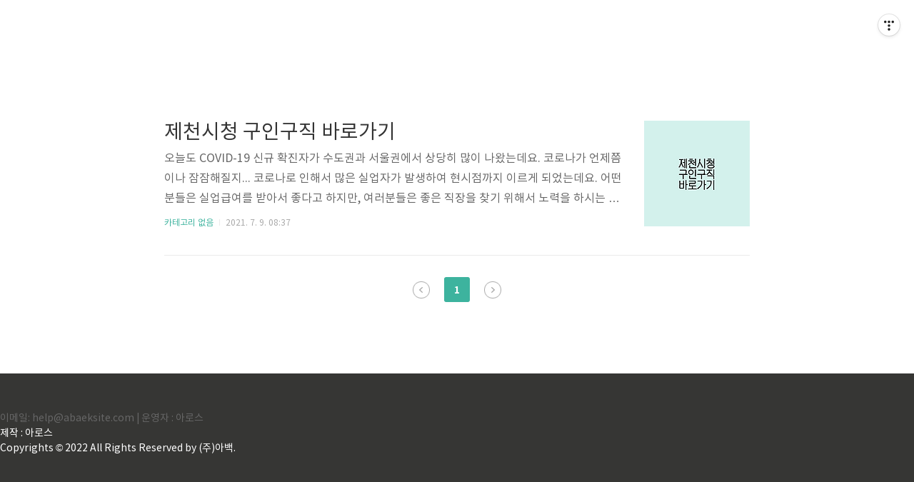

--- FILE ---
content_type: text/html;charset=UTF-8
request_url: https://libertas.co.kr/tag/%EC%A0%9C%EC%B2%9C%EC%8B%9C%EC%B2%AD%20%EA%B5%AC%EC%9D%B8%EA%B5%AC%EC%A7%81
body_size: 19290
content:
<!doctype html>
<html lang="ko">

                                                                <head>
                <script type="text/javascript">if (!window.T) { window.T = {} }
window.T.config = {"TOP_SSL_URL":"https://www.tistory.com","PREVIEW":false,"ROLE":"guest","PREV_PAGE":"","NEXT_PAGE":"","BLOG":{"id":4271619,"name":"donsan","title":"33분 전","isDormancy":false,"nickName":"㏂㏘","status":"open","profileStatus":"normal"},"NEED_COMMENT_LOGIN":true,"COMMENT_LOGIN_CONFIRM_MESSAGE":"이 블로그는 로그인한 사용자에게만 댓글 작성을 허용했습니다. 지금 로그인하시겠습니까?","LOGIN_URL":"https://www.tistory.com/auth/login/?redirectUrl=https://libertas.co.kr/tag/%25EC%25A0%259C%25EC%25B2%259C%25EC%258B%259C%25EC%25B2%25AD%2520%25EA%25B5%25AC%25EC%259D%25B8%25EA%25B5%25AC%25EC%25A7%2581","DEFAULT_URL":"https://libertas.co.kr","USER":{"name":null,"homepage":null,"id":0,"profileImage":null},"SUBSCRIPTION":{"status":"none","isConnected":false,"isPending":false,"isWait":false,"isProcessing":false,"isNone":true},"IS_LOGIN":false,"HAS_BLOG":false,"IS_SUPPORT":false,"IS_SCRAPABLE":false,"TOP_URL":"http://www.tistory.com","JOIN_URL":"https://www.tistory.com/member/join","PHASE":"prod","ROLE_GROUP":"visitor"};
window.T.entryInfo = null;
window.appInfo = {"domain":"tistory.com","topUrl":"https://www.tistory.com","loginUrl":"https://www.tistory.com/auth/login","logoutUrl":"https://www.tistory.com/auth/logout"};
window.initData = {};

window.TistoryBlog = {
    basePath: "",
    url: "https://libertas.co.kr",
    tistoryUrl: "https://donsan.tistory.com",
    manageUrl: "https://donsan.tistory.com/manage",
    token: "keuP4TGFAl2WjDsybY/udwz9OXz1qMrxazBEjlZ5FnF/U6thl0PhJjgXBMg6ZaAK"
};
var servicePath = "";
var blogURL = "";</script>

                
                
                        <!-- BusinessLicenseInfo - START -->
        
            <link href="https://tistory1.daumcdn.net/tistory_admin/userblog/userblog-6598584fae322ab858b1f3eb2944fc6439124d53/static/plugin/BusinessLicenseInfo/style.css" rel="stylesheet" type="text/css"/>

            <script>function switchFold(entryId) {
    var businessLayer = document.getElementById("businessInfoLayer_" + entryId);

    if (businessLayer) {
        if (businessLayer.className.indexOf("unfold_license") > 0) {
            businessLayer.className = "business_license_layer";
        } else {
            businessLayer.className = "business_license_layer unfold_license";
        }
    }
}
</script>

        
        <!-- BusinessLicenseInfo - END -->
        <!-- GoogleAnalytics - START -->
        <script src="https://www.googletagmanager.com/gtag/js?id=UA-180964121-1" async="async"></script>
<script>window.dataLayer = window.dataLayer || [];
function gtag(){dataLayer.push(arguments);}
gtag('js', new Date());
gtag('config','UA-180964121-1', {
    cookie_domain: 'donsan.tistory.com',
    cookie_flags: 'max-age=0;domain=.tistory.com',
    cookie_expires: 7 * 24 * 60 * 60 // 7 days, in seconds
});</script>

        <!-- GoogleAnalytics - END -->

<!-- PreventCopyContents - START -->
<meta content="no" http-equiv="imagetoolbar"/>

<!-- PreventCopyContents - END -->

<!-- System - START -->

<!-- System - END -->

        <!-- GoogleSearchConsole - START -->
        
<!-- BEGIN GOOGLE_SITE_VERIFICATION -->
<meta name="google-site-verification" content="eGlrxgM2JGYs1KddNbyAkDF4NAXG66Ejqf1Ugjldres"/>
<!-- END GOOGLE_SITE_VERIFICATION -->

        <!-- GoogleSearchConsole - END -->

        <!-- TistoryProfileLayer - START -->
        <link href="https://tistory1.daumcdn.net/tistory_admin/userblog/userblog-6598584fae322ab858b1f3eb2944fc6439124d53/static/plugin/TistoryProfileLayer/style.css" rel="stylesheet" type="text/css"/>
<script type="text/javascript" src="https://tistory1.daumcdn.net/tistory_admin/userblog/userblog-6598584fae322ab858b1f3eb2944fc6439124d53/static/plugin/TistoryProfileLayer/script.js"></script>

        <!-- TistoryProfileLayer - END -->

                
                <meta http-equiv="X-UA-Compatible" content="IE=Edge">
<meta name="format-detection" content="telephone=no">
<script src="//t1.daumcdn.net/tistory_admin/lib/jquery/jquery-3.5.1.min.js" integrity="sha256-9/aliU8dGd2tb6OSsuzixeV4y/faTqgFtohetphbbj0=" crossorigin="anonymous"></script>
<script type="text/javascript" src="//t1.daumcdn.net/tiara/js/v1/tiara-1.2.0.min.js"></script><meta name="referrer" content="always"/>
<meta name="google-adsense-platform-account" content="ca-host-pub-9691043933427338"/>
<meta name="google-adsense-platform-domain" content="tistory.com"/>
<meta name="google-adsense-account" content="ca-pub-4014710213020212"/>
<meta name="description" content="부동산공부/아이템 및 카페 리뷰/사진촬영/독서.
자유로운 솔직리뷰로 디지털노마드의 삶 누리기. 우리 모두 경제적자유를 이뤄보아요!"/>

    <!-- BEGIN OPENGRAPH -->
    <meta property="og:type" content="website"/>
<meta property="og:url" content="https://libertas.co.kr"/>
<meta property="og:site_name" content="33분 전"/>
<meta property="og:title" content="'제천시청 구인구직' 태그의 글 목록"/>
<meta property="og:description" content="부동산공부/아이템 및 카페 리뷰/사진촬영/독서.
자유로운 솔직리뷰로 디지털노마드의 삶 누리기. 우리 모두 경제적자유를 이뤄보아요!"/>
<meta property="og:image" content="https://img1.daumcdn.net/thumb/R800x0/?scode=mtistory2&fname=https%3A%2F%2Ftistory1.daumcdn.net%2Ftistory%2F4271619%2Fattach%2F3d96ccea39e04e84ba09990873b6236a"/>
<meta property="og:article:author" content="'㏂㏘'"/>
    <!-- END OPENGRAPH -->

    <!-- BEGIN TWITTERCARD -->
    <meta name="twitter:card" content="summary_large_image"/>
<meta name="twitter:site" content="@TISTORY"/>
<meta name="twitter:title" content="'제천시청 구인구직' 태그의 글 목록"/>
<meta name="twitter:description" content="부동산공부/아이템 및 카페 리뷰/사진촬영/독서.
자유로운 솔직리뷰로 디지털노마드의 삶 누리기. 우리 모두 경제적자유를 이뤄보아요!"/>
<meta property="twitter:image" content="https://img1.daumcdn.net/thumb/R800x0/?scode=mtistory2&fname=https%3A%2F%2Ftistory1.daumcdn.net%2Ftistory%2F4271619%2Fattach%2F3d96ccea39e04e84ba09990873b6236a"/>
    <!-- END TWITTERCARD -->
<script type="module" src="https://tistory1.daumcdn.net/tistory_admin/userblog/userblog-6598584fae322ab858b1f3eb2944fc6439124d53/static/pc/dist/index.js" defer=""></script>
<script type="text/javascript" src="https://tistory1.daumcdn.net/tistory_admin/userblog/userblog-6598584fae322ab858b1f3eb2944fc6439124d53/static/pc/dist/index-legacy.js" defer="" nomodule="true"></script>
<script type="text/javascript" src="https://tistory1.daumcdn.net/tistory_admin/userblog/userblog-6598584fae322ab858b1f3eb2944fc6439124d53/static/pc/dist/polyfills-legacy.js" defer="" nomodule="true"></script>
<link rel="stylesheet" type="text/css" href="https://t1.daumcdn.net/tistory_admin/www/style/font.css"/>
<link rel="stylesheet" type="text/css" href="https://tistory1.daumcdn.net/tistory_admin/userblog/userblog-6598584fae322ab858b1f3eb2944fc6439124d53/static/style/content.css"/>
<link rel="stylesheet" type="text/css" href="https://tistory1.daumcdn.net/tistory_admin/userblog/userblog-6598584fae322ab858b1f3eb2944fc6439124d53/static/pc/dist/index.css"/>
<link rel="stylesheet" type="text/css" href="https://tistory1.daumcdn.net/tistory_admin/userblog/userblog-6598584fae322ab858b1f3eb2944fc6439124d53/static/style/uselessPMargin.css"/>
<script type="text/javascript">(function() {
    var tjQuery = jQuery.noConflict(true);
    window.tjQuery = tjQuery;
    window.orgjQuery = window.jQuery; window.jQuery = tjQuery;
    window.jQuery = window.orgjQuery; delete window.orgjQuery;
})()</script>
<script type="text/javascript" src="https://tistory1.daumcdn.net/tistory_admin/userblog/userblog-6598584fae322ab858b1f3eb2944fc6439124d53/static/script/base.js"></script>
<script type="text/javascript" src="//developers.kakao.com/sdk/js/kakao.min.js"></script>

                
<!-- 아로스 강의 -->
<link href="https://hangeul.pstatic.net/hangeul_static/css/nanum-gothic-coding.css" rel="stylesheet">

<!-- 메모장 내용 아래에 입력하세요-->
<!--애드핏 차단-->

<!-- BEGIN ADSENSE -->
<script async src="https://pagead2.googlesyndication.com/pagead/js/adsbygoogle.js?client=ca-pub-4014710213020212"
     crossorigin="anonymous"></script>
<!-- END ADSENSE -->

<!-- Global site tag (gtag.js) - Google Analytics -->
<script async src="https://www.googletagmanager.com/gtag/js?id=UA-182049706-1">
</script>
<script>
  window.dataLayer = window.dataLayer || [];
  function gtag(){dataLayer.push(arguments);}
  gtag('js', new Date());

  gtag('config', 'UA-182049706-1');
</script>

<!-- BEGIN 네이버 서치 어드바이져 선언문 -->		
<meta name="naver-site-verification" content="773fe249d4e634341fca3aab214e9dcdbe558927" />
<!-- END 네이버 서치 어드바이져 선언문 -->

<!-- BEGIN GOOGLE_SITE_VERIFICATION -->		
<meta name="google-site-verification" content="eGlrxgM2JGYs1KddNbyAkDF4NAXG66Ejqf1Ugjldres" />
<!-- END GOOGLE_SITE_VERIFICATION -->

<!-- 여기 위에까지 -->
	<meta charset="UTF-8">
	<meta name="viewport" content="user-scalable=no, initial-scale=1.0, maximum-scale=1.0, minimum-scale=1.0, width=device-width">
	<title>'제천시청 구인구직' 태그의 글 목록</title>
	<link rel="alternate" type="application/rss+xml" title="33분 전" href="https://donsan.tistory.com/rss" />

	<link rel="stylesheet" href="https://tistory1.daumcdn.net/tistory/4271619/skin/style.css?_version_=1702076573">
	<link rel="stylesheet" href="https://tistory1.daumcdn.net/tistory/4271619/skin/images/font.css?_version_=1702076573">

	<!--[if lt IE 9]>
	<script src="//t1.daumcdn.net/tistory_admin/lib/jquery/jquery-1.12.4.min.js"></script>
	<![endif]-->
	<!--[if gte IE 9]><!-->
	<script src="//t1.daumcdn.net/tistory_admin/lib/jquery/jquery-3.5.1.min.js" integrity="sha256-9/aliU8dGd2tb6OSsuzixeV4y/faTqgFtohetphbbj0=" crossorigin="anonymous"></script>
	<!--<![endif]-->

                
                
                <link rel="stylesheet" type="text/css" href="https://tistory1.daumcdn.net/tistory_admin/userblog/userblog-6598584fae322ab858b1f3eb2944fc6439124d53/static/style/revenue.css"/>
<link rel="canonical" href="https://libertas.co.kr"/>

<!-- BEGIN STRUCTURED_DATA -->
<script type="application/ld+json">
    {"@context":"http://schema.org","@type":"WebSite","url":"/","potentialAction":{"@type":"SearchAction","target":"/search/{search_term_string}","query-input":"required name=search_term_string"}}
</script>
<!-- END STRUCTURED_DATA -->
<link rel="stylesheet" type="text/css" href="https://tistory1.daumcdn.net/tistory_admin/userblog/userblog-6598584fae322ab858b1f3eb2944fc6439124d53/static/style/dialog.css"/>
<link rel="stylesheet" type="text/css" href="//t1.daumcdn.net/tistory_admin/www/style/top/font.css"/>
<link rel="stylesheet" type="text/css" href="https://tistory1.daumcdn.net/tistory_admin/userblog/userblog-6598584fae322ab858b1f3eb2944fc6439124d53/static/style/postBtn.css"/>
<link rel="stylesheet" type="text/css" href="https://tistory1.daumcdn.net/tistory_admin/userblog/userblog-6598584fae322ab858b1f3eb2944fc6439124d53/static/style/tistory.css"/>
<script type="text/javascript" src="https://tistory1.daumcdn.net/tistory_admin/userblog/userblog-6598584fae322ab858b1f3eb2944fc6439124d53/static/script/common.js"></script>

                
                </head>

                                                <body id="tt-body-tag">
                
                
                

<div class="center">
	<!-- 아래에 광고 코드 넣으세요 -->
<script async src="https://pagead2.googlesyndication.com/pagead/js/adsbygoogle.js?client=ca-pub-4014710213020212"
     crossorigin="anonymous"></script>
<!-- #1스킨-최상단-반응형-사각형 -->
<ins class="adsbygoogle"
     style="display:block"
     data-ad-client="ca-pub-4014710213020212"
     data-ad-slot="6590553680"
     data-ad-format="auto"
     data-full-width-responsive="true"></ins>
<script>
     (adsbygoogle = window.adsbygoogle || []).push({});
</script>
</div>


	<div id="dkIndex">
		<a href="#dkBody">본문 바로가기</a>
		<a href="#dkGnb">메뉴 바로가기</a>
	</div>

	<div id="dkWrap" class="wrap_skin ">
		<div id="dkContent" class="cont_skin" role="main">
			<div id="cMain">

				

				

				

				            
                
	<div id="mArticle" class="article_skin">

		
			<div class="list_content">
				
					<a href="/entry/%EC%A0%9C%EC%B2%9C%EC%8B%9C%EC%B2%AD-%EA%B5%AC%EC%9D%B8%EA%B5%AC%EC%A7%81-%EB%B0%94%EB%A1%9C%EA%B0%80%EA%B8%B0" class="thumbnail_post"><img src="//i1.daumcdn.net/thumb/C148x148/?fname=https%3A%2F%2Fblog.kakaocdn.net%2Fdna%2FbVR0dO%2Fbtq88zugkzu%2FAAAAAAAAAAAAAAAAAAAAANG4lXLK3gxAJW8mD8dWU4PmgUJGt0WTM4RFGQ3B94g8%2Fimg.png%3Fcredential%3DyqXZFxpELC7KVnFOS48ylbz2pIh7yKj8%26expires%3D1769871599%26allow_ip%3D%26allow_referer%3D%26signature%3DiogGmSHZsJVnWkxOvJxEUL8IthE%253D"></a>
				
				<a href="/entry/%EC%A0%9C%EC%B2%9C%EC%8B%9C%EC%B2%AD-%EA%B5%AC%EC%9D%B8%EA%B5%AC%EC%A7%81-%EB%B0%94%EB%A1%9C%EA%B0%80%EA%B8%B0" class="link_post">
					<strong class="tit_post">제천시청 구인구직 바로가기</strong>
					<p class="txt_post">오늘도 COVID-19 신규 확진자가 수도권과 서울권에서 상당히 많이 나왔는데요. 코로나가 언제쯤이나 잠잠해질지... 코로나로 인해서 많은 실업자가 발생하여 현시점까지 이르게 되었는데요. 어떤 분들은 실업급여를 받아서 좋다고 하지만, 여러분들은 좋은 직장을 찾기 위해서 노력을 하시는 것 같습니다. 이런 적극적인 마인드가 미래를 바꿀 것이라고 생각됩니다. 오늘 정보를 통하여 좀 더 편하고 돈도 많이 벌 수 있는 직업 찾으시기 바라며 포스팅을 시작하도록 하겠습니다. 제천시청 구인구직 들어가기 지금 소개하고자하는 제천시청 구인구직 정보는 교차로에서도 흔히 볼 수 있는 내용들이지만, 밖에 나가지 않고 집에서 인터넷으로 찾아볼 수 있다는 특장점이 있습니다. 특히 젊은 층들이 찾아보기 쉬울 것으로 보이네요. 물론 ..</p>
				</a>
				<div class="detail_info">
					<a href="/category" class="link_cate">카테고리 없음</a>
					<span class="txt_bar"></span>
					2021. 7. 9. 08:37
				</div>
			</div>
		

		
	</div>

                
            

				

				

				
					<div class="area_paging area_paging_list">
						<span class="inner_paging">
							<a  class="ico_skin link_prev no-more-prev">이전</a>
							
								<a href="/tag/%EC%A0%9C%EC%B2%9C%EC%8B%9C%EC%B2%AD%20%EA%B5%AC%EC%9D%B8%EA%B5%AC%EC%A7%81?page=1" class="link_page"><span class="selected">1</span></a>
							
							<a  class="ico_skin link_next no-more-next">다음</a>
						</span>
					</div>

					<div class="area_paging area_paging_simple">
						<div class="inner_paging">
							<a  class="link_prev no-more-prev">
								<span class="ico_skin ico_prev"></span>이전
							</a>

							<a  class="link_next no-more-next">
								다음<span class="ico_skin ico_next"></span>
							</a>
						</div>
					</div>
				
			</div>
		</div>
		<hr class="hide">
	</div>


<script src="https://tistory1.daumcdn.net/tistory/4271619/skin/images/script.js?_version_=1702076573"></script>
<script>
	(function($) {
		$.Area.init();
	})(jQuery);
</script>

<div class="#menubar menu_toolbar ">
  <h2 class="screen_out">티스토리툴바</h2>
</div>
<div class="#menubar menu_toolbar "><div class="btn_tool btn_tool_type1" id="menubar_wrapper" data-tistory-react-app="Menubar"></div></div>
<div class="layer_tooltip">
  <div class="inner_layer_tooltip">
    <p class="desc_g"></p>
  </div>
</div>
<div id="editEntry" style="position:absolute;width:1px;height:1px;left:-100px;top:-100px"></div>


                <!-- DragSearchHandler - START -->
<script src="//search1.daumcdn.net/search/statics/common/js/g/search_dragselection.min.js"></script>

<!-- DragSearchHandler - END -->

        <!-- NaverAnalytics - START -->
        <script type="text/javascript" src="//wcs.naver.net/wcslog.js"></script>
<script type="text/javascript">if(!wcs_add) var wcs_add = {};
   wcs_add["wa"] = encodeURI("https://libertas.co.kr/");
   wcs_do();</script>

        <!-- NaverAnalytics - END -->

        <!-- PreventCopyContents - START -->
        <script type="text/javascript">document.oncontextmenu = new Function ('return false');
document.ondragstart = new Function ('return false');
document.onselectstart = new Function ('return false');
document.body.style.MozUserSelect = 'none';</script>
<script type="text/javascript" src="https://tistory1.daumcdn.net/tistory_admin/userblog/userblog-6598584fae322ab858b1f3eb2944fc6439124d53/static/plugin/PreventCopyContents/script.js"></script>

        <!-- PreventCopyContents - END -->

                
                <div style="margin:0; padding:0; border:none; background:none; float:none; clear:none; z-index:0"></div>
<script type="text/javascript" src="https://tistory1.daumcdn.net/tistory_admin/userblog/userblog-6598584fae322ab858b1f3eb2944fc6439124d53/static/script/common.js"></script>
<script type="text/javascript">window.roosevelt_params_queue = window.roosevelt_params_queue || [{channel_id: 'dk', channel_label: '{tistory}'}]</script>
<script type="text/javascript" src="//t1.daumcdn.net/midas/rt/dk_bt/roosevelt_dk_bt.js" async="async"></script>

                
                <script>window.tiara = {"svcDomain":"user.tistory.com","section":"블로그","trackPage":"태그목록_보기","page":"태그","key":"4271619","customProps":{"userId":"0","blogId":"4271619","entryId":"null","role":"guest","trackPage":"태그목록_보기","filterTarget":false},"entry":null,"kakaoAppKey":"3e6ddd834b023f24221217e370daed18","appUserId":"null","thirdProvideAgree":null}</script>
<script type="module" src="https://t1.daumcdn.net/tistory_admin/frontend/tiara/v1.0.6/index.js"></script>
<script src="https://t1.daumcdn.net/tistory_admin/frontend/tiara/v1.0.6/polyfills-legacy.js" nomodule="true" defer="true"></script>
<script src="https://t1.daumcdn.net/tistory_admin/frontend/tiara/v1.0.6/index-legacy.js" nomodule="true" defer="true"></script>

                </body>
<footer class="aros-footer">
  <div class="aros-footer-inner">
    <div class="aros-footer-section01">
      <div class="aros-content">
				<!-- 개인정보로 변경 가능합니다 -->
        이메일: help@abaeksite.com |  운영자 : 아로스</br>
      </div>
    </div>
    <div class="aros-footer-section02">
      <div class="aros-bar"></div>
      <div class="aros-footer-fixed">
        <div class="aros-footer-aros100-warp">
          <div class="aros-footer-aros100-text"><a style="color:white" href="https://aros100.com">제작 : 아로스</a></div>
        </div>
        <div class="aros-copyrights">
					<a style="color:white" href="https://aros100.com">
						<!-- 아래 내용은 변경시 저작권법 위반으로 법적 책임을 질 수 있습니다 -->
	          Copyrights © 2022 All Rights Reserved by (주)아백.
					</a>
        </div>
      </div>
    </div>
  </div>
</footer>
</html>

--- FILE ---
content_type: text/html; charset=utf-8
request_url: https://www.google.com/recaptcha/api2/aframe
body_size: 259
content:
<!DOCTYPE HTML><html><head><meta http-equiv="content-type" content="text/html; charset=UTF-8"></head><body><script nonce="r0_8QTLzyw-rP-RUjwVubg">/** Anti-fraud and anti-abuse applications only. See google.com/recaptcha */ try{var clients={'sodar':'https://pagead2.googlesyndication.com/pagead/sodar?'};window.addEventListener("message",function(a){try{if(a.source===window.parent){var b=JSON.parse(a.data);var c=clients[b['id']];if(c){var d=document.createElement('img');d.src=c+b['params']+'&rc='+(localStorage.getItem("rc::a")?sessionStorage.getItem("rc::b"):"");window.document.body.appendChild(d);sessionStorage.setItem("rc::e",parseInt(sessionStorage.getItem("rc::e")||0)+1);localStorage.setItem("rc::h",'1768375189729');}}}catch(b){}});window.parent.postMessage("_grecaptcha_ready", "*");}catch(b){}</script></body></html>